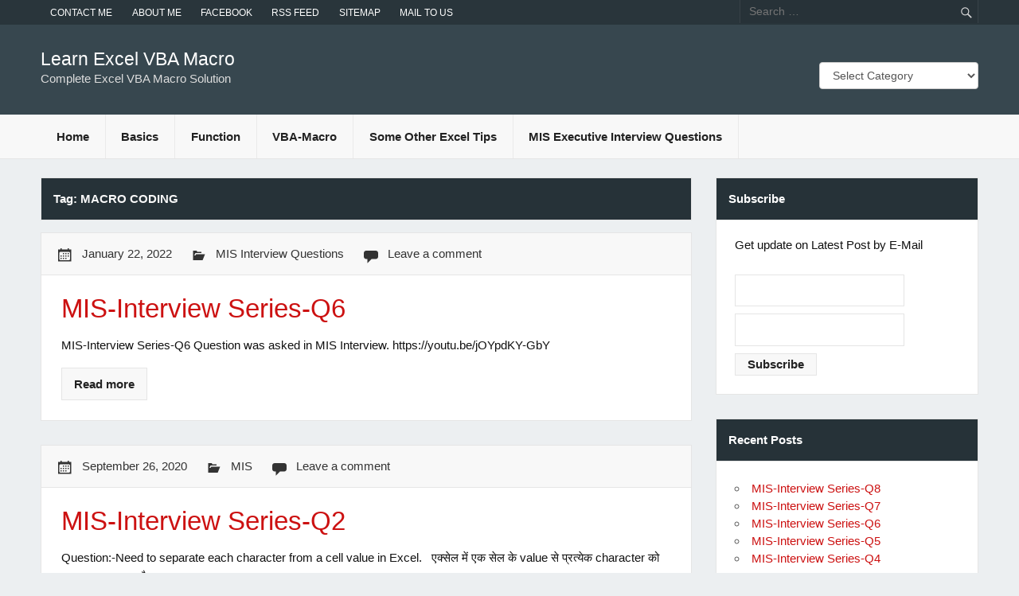

--- FILE ---
content_type: text/html; charset=UTF-8
request_url: http://www.learn-excel-vba-macro.com/tag/macro-coding/
body_size: 7755
content:
<!DOCTYPE html><html lang="en" prefix="og: http://ogp.me/ns#"><head><meta charset="UTF-8" /><meta name="viewport" content="width=device-width, initial-scale=1"><link rel="profile" href="http://gmpg.org/xfn/11" /><meta name="dailymotion-domain-verification" content="dmanxc1wgnmn9ofcp" /><link type="text/css" media="all" href="http://www.learn-excel-vba-macro.com/wp-content/cache/autoptimize/css/autoptimize_1bcd8aea9f606288e7e07fd94fe9e5c3.css" rel="stylesheet" /><title>MACRO CODING Archives - Learn Excel VBA Macro</title><link rel="canonical" href="http://www.learn-excel-vba-macro.com/tag/macro-coding/" /><meta property="og:locale" content="en_US" /><meta property="og:type" content="object" /><meta property="og:title" content="MACRO CODING Archives - Learn Excel VBA Macro" /><meta property="og:url" content="http://www.learn-excel-vba-macro.com/tag/macro-coding/" /><meta property="og:site_name" content="Learn Excel VBA Macro" /><meta property="og:image" content="http://www.learn-excel-vba-macro.com/wp-content/uploads/2017/11/Excel-Logo.png" /><meta name="twitter:card" content="summary" /><meta name="twitter:title" content="MACRO CODING Archives - Learn Excel VBA Macro" /><meta name="twitter:image" content="http://www.learn-excel-vba-macro.com/wp-content/uploads/2017/11/Excel-Logo.png" /> <script type='application/ld+json'>{"@context":"http:\/\/schema.org","@type":"WebSite","@id":"#website","url":"http:\/\/www.learn-excel-vba-macro.com\/","name":"Learn Excel VBA Macro","potentialAction":{"@type":"SearchAction","target":"http:\/\/www.learn-excel-vba-macro.com\/?s={search_term_string}","query-input":"required name=search_term_string"}}</script> <link rel='dns-prefetch' href='//s0.wp.com' /><link rel='dns-prefetch' href='//s.w.org' /><link rel="alternate" type="application/rss+xml" title="Learn Excel VBA Macro &raquo; Feed" href="http://www.learn-excel-vba-macro.com/feed/" /><link rel="alternate" type="application/rss+xml" title="Learn Excel VBA Macro &raquo; Comments Feed" href="http://www.learn-excel-vba-macro.com/comments/feed/" /><link rel="alternate" type="application/rss+xml" title="Learn Excel VBA Macro &raquo; MACRO CODING Tag Feed" href="http://www.learn-excel-vba-macro.com/tag/macro-coding/feed/" /> <script type="text/javascript">window._wpemojiSettings = {"baseUrl":"https:\/\/s.w.org\/images\/core\/emoji\/11\/72x72\/","ext":".png","svgUrl":"https:\/\/s.w.org\/images\/core\/emoji\/11\/svg\/","svgExt":".svg","source":{"concatemoji":"http:\/\/www.learn-excel-vba-macro.com\/wp-includes\/js\/wp-emoji-release.min.js?ver=4.9.22"}};
			!function(e,a,t){var n,r,o,i=a.createElement("canvas"),p=i.getContext&&i.getContext("2d");function s(e,t){var a=String.fromCharCode;p.clearRect(0,0,i.width,i.height),p.fillText(a.apply(this,e),0,0);e=i.toDataURL();return p.clearRect(0,0,i.width,i.height),p.fillText(a.apply(this,t),0,0),e===i.toDataURL()}function c(e){var t=a.createElement("script");t.src=e,t.defer=t.type="text/javascript",a.getElementsByTagName("head")[0].appendChild(t)}for(o=Array("flag","emoji"),t.supports={everything:!0,everythingExceptFlag:!0},r=0;r<o.length;r++)t.supports[o[r]]=function(e){if(!p||!p.fillText)return!1;switch(p.textBaseline="top",p.font="600 32px Arial",e){case"flag":return s([55356,56826,55356,56819],[55356,56826,8203,55356,56819])?!1:!s([55356,57332,56128,56423,56128,56418,56128,56421,56128,56430,56128,56423,56128,56447],[55356,57332,8203,56128,56423,8203,56128,56418,8203,56128,56421,8203,56128,56430,8203,56128,56423,8203,56128,56447]);case"emoji":return!s([55358,56760,9792,65039],[55358,56760,8203,9792,65039])}return!1}(o[r]),t.supports.everything=t.supports.everything&&t.supports[o[r]],"flag"!==o[r]&&(t.supports.everythingExceptFlag=t.supports.everythingExceptFlag&&t.supports[o[r]]);t.supports.everythingExceptFlag=t.supports.everythingExceptFlag&&!t.supports.flag,t.DOMReady=!1,t.readyCallback=function(){t.DOMReady=!0},t.supports.everything||(n=function(){t.readyCallback()},a.addEventListener?(a.addEventListener("DOMContentLoaded",n,!1),e.addEventListener("load",n,!1)):(e.attachEvent("onload",n),a.attachEvent("onreadystatechange",function(){"complete"===a.readyState&&t.readyCallback()})),(n=t.source||{}).concatemoji?c(n.concatemoji):n.wpemoji&&n.twemoji&&(c(n.twemoji),c(n.wpemoji)))}(window,document,window._wpemojiSettings);</script> <script type='text/javascript' async='async' src='http://www.learn-excel-vba-macro.com/wp-includes/js/jquery/jquery.js?ver=1.12.4'></script> <script type='text/javascript'>var es_data = {"messages":{"es_empty_email_notice":"Please enter email address","es_rate_limit_notice":"You need to wait for sometime before subscribing again","es_single_optin_success_message":"Successfully Subscribed.","es_email_exists_notice":"Email Address already exists!","es_unexpected_error_notice":"Oops.. Unexpected error occurred.","es_invalid_email_notice":"Invalid email address","es_try_later_notice":"Please try after some time"},"es_ajax_url":"http:\/\/www.learn-excel-vba-macro.com\/wp-admin\/admin-ajax.php"};</script> <script type='text/javascript'>var dukan_navigation_params = {"menuTitle":"Menu"};</script> <!--[if lt IE 9]> <script type='text/javascript' async='async' src='http://www.learn-excel-vba-macro.com/wp-content/themes/dukan-lite/js/html5shiv.js?ver=3.7.2'></script> <![endif]--><link rel='https://api.w.org/' href='http://www.learn-excel-vba-macro.com/wp-json/' /><link rel="EditURI" type="application/rsd+xml" title="RSD" href="http://www.learn-excel-vba-macro.com/xmlrpc.php?rsd" /><link rel="wlwmanifest" type="application/wlwmanifest+xml" href="http://www.learn-excel-vba-macro.com/wp-includes/wlwmanifest.xml" /><meta name="generator" content="WordPress 4.9.22" /><link rel='dns-prefetch' href='//v0.wordpress.com'/><link rel='dns-prefetch' href='//i0.wp.com'/><link rel='dns-prefetch' href='//i1.wp.com'/><link rel='dns-prefetch' href='//i2.wp.com'/></head><body class="archive tag tag-macro-coding tag-80 custom-background"><div id="wrapper" class="hfeed"><div id="header-wrap"><div id="topheader-wrap"><div id="topheader" class="container clearfix"><div id="header-search"><form role="search" method="get" class="search-form" action="http://www.learn-excel-vba-macro.com/"> <label> <span class="screen-reader-text">Search for:</span> <input type="search" class="search-field" placeholder="Search &hellip;" value="" name="s"> </label> <button type="submit" class="search-submit"> <span class="genericon-search"></span> </button></form></div><nav id="topnav" class="clearfix" role="navigation"><ul id="topnav-menu" class="menu"><li id="menu-item-67" class="menu-item menu-item-type-post_type menu-item-object-page menu-item-67"><a href="http://www.learn-excel-vba-macro.com/contact/">Contact Me</a></li><li id="menu-item-68" class="menu-item menu-item-type-post_type menu-item-object-page menu-item-68"><a href="http://www.learn-excel-vba-macro.com/about/">About Me</a></li><li id="menu-item-108" class="menu-item menu-item-type-custom menu-item-object-custom menu-item-108"><a href="https://www.facebook.com/Learn-Excel-VBA-Macro-351902648563448/">Facebook</a></li><li id="menu-item-70" class="menu-item menu-item-type-custom menu-item-object-custom menu-item-70"><a href="http://www.learn-excel-vba-macro.com/sitemap_index.xml">RSS Feed</a></li><li id="menu-item-69" class="menu-item menu-item-type-custom menu-item-object-custom menu-item-69"><a href="http://www.learn-excel-vba-macro.com/sitemap.xml">Sitemap</a></li><li id="menu-item-967" class="menu-item menu-item-type-post_type menu-item-object-page menu-item-967"><a href="http://www.learn-excel-vba-macro.com/mail-to-us/">Mail to US</a></li></ul></nav></div></div><header id="header" class="container clearfix" role="banner"><div id="logo"> <a href="http://www.learn-excel-vba-macro.com/" title="Learn Excel VBA Macro" rel="home"><h1 class="site-title">Learn Excel VBA Macro</h1> </a><h2 class="site-description">Complete Excel VBA Macro Solution</h2></div><div id="header-content" class="clearfix"><div id="dukan_banner" class="clearfix"><aside id="categories-3" class="widget_categories"><div class="widget_topheader">&nbsp;</div><form action="http://www.learn-excel-vba-macro.com" method="get"><label class="screen-reader-text" for="cat">&nbsp;</label><select  name='cat' id='cat' class='postform' ><option value='-1'>Select Category</option><option class="level-0" value="6">Basic</option><option class="level-0" value="81">EXCEL VBA TIPS</option><option class="level-0" value="7">Function</option><option class="level-1" value="10">&nbsp;&nbsp;&nbsp;Date and Time</option><option class="level-1" value="8">&nbsp;&nbsp;&nbsp;Logical</option><option class="level-1" value="11">&nbsp;&nbsp;&nbsp;LOOKUP &amp; Reference</option><option class="level-1" value="12">&nbsp;&nbsp;&nbsp;MATHS</option><option class="level-1" value="9">&nbsp;&nbsp;&nbsp;Text</option><option class="level-0" value="90">MIS</option><option class="level-0" value="87">MIS Interview Questions</option><option class="level-0" value="43">Some Other Excel Tips</option><option class="level-0" value="1">Uncategorized</option><option class="level-0" value="15">VBA/Macro</option><option class="level-1" value="16">&nbsp;&nbsp;&nbsp;VBA</option> </select></form> <script type='text/javascript'>(function() {
	var dropdown = document.getElementById( "cat" );
	function onCatChange() {
		if ( dropdown.options[ dropdown.selectedIndex ].value > 0 ) {
			dropdown.parentNode.submit();
		}
	}
	dropdown.onchange = onCatChange;
})();</script> </aside></div></div></header></div><div id="mainnav-wrap"><nav id="mainnav" class="container clearfix" role="navigation"><ul id="mainnav-menu" class="menu"><li id="menu-item-15" class="menu-item menu-item-type-custom menu-item-object-custom menu-item-home menu-item-15"><a href="http://www.learn-excel-vba-macro.com">Home</a></li><li id="menu-item-181" class="menu-item menu-item-type-post_type menu-item-object-page menu-item-181"><a href="http://www.learn-excel-vba-macro.com/basics/">Basics</a></li><li id="menu-item-166" class="menu-item menu-item-type-post_type menu-item-object-page menu-item-has-children menu-item-166"><a href="http://www.learn-excel-vba-macro.com/function/">Function</a><ul class="sub-menu"><li id="menu-item-167" class="menu-item menu-item-type-post_type menu-item-object-page menu-item-167"><a href="http://www.learn-excel-vba-macro.com/function/information/">Information</a></li><li id="menu-item-168" class="menu-item menu-item-type-post_type menu-item-object-page menu-item-168"><a href="http://www.learn-excel-vba-macro.com/function/date-and-time/">date-and-time</a></li><li id="menu-item-169" class="menu-item menu-item-type-post_type menu-item-object-page menu-item-169"><a href="http://www.learn-excel-vba-macro.com/function/lookup-reference/">lookup-reference</a></li><li id="menu-item-171" class="menu-item menu-item-type-post_type menu-item-object-page menu-item-171"><a href="http://www.learn-excel-vba-macro.com/function/statistical/">Statistical</a></li><li id="menu-item-172" class="menu-item menu-item-type-post_type menu-item-object-page menu-item-172"><a href="http://www.learn-excel-vba-macro.com/function/maths/">Maths</a></li><li id="menu-item-173" class="menu-item menu-item-type-post_type menu-item-object-page menu-item-173"><a href="http://www.learn-excel-vba-macro.com/function/logical/">Logical</a></li><li id="menu-item-174" class="menu-item menu-item-type-post_type menu-item-object-page menu-item-174"><a href="http://www.learn-excel-vba-macro.com/function/text/">Text Function</a></li></ul></li><li id="menu-item-164" class="menu-item menu-item-type-post_type menu-item-object-page menu-item-has-children menu-item-164"><a href="http://www.learn-excel-vba-macro.com/vba-macro/">VBA-Macro</a><ul class="sub-menu"><li id="menu-item-768" class="menu-item menu-item-type-post_type menu-item-object-page menu-item-768"><a href="http://www.learn-excel-vba-macro.com/vba-function/">VBA Function</a></li><li id="menu-item-776" class="menu-item menu-item-type-post_type menu-item-object-page menu-item-776"><a href="http://www.learn-excel-vba-macro.com/vba-tips/">VBA TIPS</a></li><li id="menu-item-1111" class="menu-item menu-item-type-post_type menu-item-object-page menu-item-1111"><a href="http://www.learn-excel-vba-macro.com/vba-macro/activex-controls/">ActiveX Controls</a></li></ul></li><li id="menu-item-1058" class="menu-item menu-item-type-post_type menu-item-object-page menu-item-has-children menu-item-1058"><a href="http://www.learn-excel-vba-macro.com/some-other-excel-tips/">Some Other Excel Tips</a><ul class="sub-menu"><li id="menu-item-1077" class="menu-item menu-item-type-post_type menu-item-object-page menu-item-1077"><a href="http://www.learn-excel-vba-macro.com/some-other-excel-tips/pivot-table-help-page/">Pivot Table Help Page</a></li><li id="menu-item-1078" class="menu-item menu-item-type-post_type menu-item-object-page menu-item-1078"><a href="http://www.learn-excel-vba-macro.com/some-other-excel-tips/print-help-page/">Print Help Page</a></li><li id="menu-item-1102" class="menu-item menu-item-type-post_type menu-item-object-page menu-item-1102"><a href="http://www.learn-excel-vba-macro.com/some-other-excel-tips/data-validation-in-excel/">Data Validation In Excel</a></li><li id="menu-item-1152" class="menu-item menu-item-type-post_type menu-item-object-page menu-item-1152"><a href="http://www.learn-excel-vba-macro.com/some-other-excel-tips/excel-shortcuts/">Excel Shortcuts</a></li><li id="menu-item-1335" class="menu-item menu-item-type-post_type menu-item-object-page menu-item-1335"><a href="http://www.learn-excel-vba-macro.com/more-excel-tips/">More Excel Tips</a></li></ul></li><li id="menu-item-1597" class="menu-item menu-item-type-post_type menu-item-object-page menu-item-1597"><a href="http://www.learn-excel-vba-macro.com/excel-test-paper-answer/">MIS Executive Interview Questions</a></li></ul></nav></div><div id="wrap" class="container clearfix"><section id="content" class="primary" role="main"><header class="page-header"><h2 class="archive-title">Tag: MACRO CODING</h2></header><article id="post-1975" class="archive-post clearfix post-1975 post type-post status-publish format-standard hentry category-mis-interview-questions tag-activex-controls tag-advance-excel-formula tag-advanced-excel-training tag-date-function tag-edate-function-in-excel tag-eomonth-function-in-excel tag-excel-and-function tag-excel-class tag-excel-formula tag-excel-function tag-macro-coding tag-mkdir-function-- tag-text-function tag-use-of-sumif tag-use-of-vlookup tag-71"><div class="postmeta-wrap clearfix"> <a href="http://www.learn-excel-vba-macro.com/mis-interview-questions/mis-interview-series-q6/" rel="bookmark"> </a><div class="postmeta"> <span class="meta-date"> <a href="http://www.learn-excel-vba-macro.com/mis-interview-questions/mis-interview-series-q6/" title="11:14 am" rel="bookmark"><time class="entry-date published date updated" datetime="2022-01-22T11:14:40+00:00">January 22, 2022</time></a> </span> <span class="meta-category"> <a href="http://www.learn-excel-vba-macro.com/category/mis-interview-questions/" rel="category tag">MIS Interview Questions</a> </span> <span class="meta-comments"> <a href="http://www.learn-excel-vba-macro.com/mis-interview-questions/mis-interview-series-q6/#respond">Leave a comment</a> </span></div></div><div class="post-content"><h2 class="post-title entry-title"> <a href="http://www.learn-excel-vba-macro.com/mis-interview-questions/mis-interview-series-q6/" rel="bookmark"> <span>MIS-Interview Series-Q6</span> </a></h2><div class="entry clearfix"><p>MIS-Interview Series-Q6 Question was asked in MIS Interview. https://youtu.be/jOYpdKY-GbY</p> <a href="http://www.learn-excel-vba-macro.com/mis-interview-questions/mis-interview-series-q6/" class="more-link">Read more</a></div></div></article><article id="post-1902" class="archive-post clearfix post-1902 post type-post status-publish format-standard hentry category-mis tag-advance-excel-formula tag-advanced-excel-training tag-excel-class tag-excel-function tag-excel-macro tag-excel-test tag-excel-tips tag-excel-training tag-macro-coding tag-mis-interview-questions tag-use-of-excel-function"><div class="postmeta-wrap clearfix"> <a href="http://www.learn-excel-vba-macro.com/mis/mis-interview-series-q2/" rel="bookmark"> </a><div class="postmeta"> <span class="meta-date"> <a href="http://www.learn-excel-vba-macro.com/mis/mis-interview-series-q2/" title="10:24 pm" rel="bookmark"><time class="entry-date published date updated" datetime="2020-09-26T22:24:02+00:00">September 26, 2020</time></a> </span> <span class="meta-category"> <a href="http://www.learn-excel-vba-macro.com/category/mis/" rel="category tag">MIS</a> </span> <span class="meta-comments"> <a href="http://www.learn-excel-vba-macro.com/mis/mis-interview-series-q2/#respond">Leave a comment</a> </span></div></div><div class="post-content"><h2 class="post-title entry-title"> <a href="http://www.learn-excel-vba-macro.com/mis/mis-interview-series-q2/" rel="bookmark"> <span>MIS-Interview Series-Q2</span> </a></h2><div class="entry clearfix"><p>Question:-Need to separate each character from a cell value in Excel. &nbsp; एक्सेल में एक सेल के value से प्रत्येक character को अलग अलग करना है. &nbsp; &nbsp; &nbsp; &nbsp;</p> <a href="http://www.learn-excel-vba-macro.com/mis/mis-interview-series-q2/" class="more-link">Read more</a></div></div></article><article id="post-1870" class="archive-post clearfix post-1870 post type-post status-publish format-standard hentry category-mis-interview-questions tag-advance-excel-formula tag-advanced-excel-training tag-excel-function tag-excel-macro tag-excel-question tag-excel-test tag-excel-training tag-macro-coding tag-mis-interview-questions tag-mkdir-function-- tag-vba-macro-function tag-vlookup-wildcard tag-71"><div class="postmeta-wrap clearfix"> <a href="http://www.learn-excel-vba-macro.com/mis-interview-questions/mis-interview-series-1-fill-blank-cells-in-excel-with-above-cell-value/" rel="bookmark"> </a><div class="postmeta"> <span class="meta-date"> <a href="http://www.learn-excel-vba-macro.com/mis-interview-questions/mis-interview-series-1-fill-blank-cells-in-excel-with-above-cell-value/" title="2:17 pm" rel="bookmark"><time class="entry-date published date updated" datetime="2020-09-13T14:17:26+00:00">September 13, 2020</time></a> </span> <span class="meta-category"> <a href="http://www.learn-excel-vba-macro.com/category/mis-interview-questions/" rel="category tag">MIS Interview Questions</a> </span> <span class="meta-comments"> <a href="http://www.learn-excel-vba-macro.com/mis-interview-questions/mis-interview-series-1-fill-blank-cells-in-excel-with-above-cell-value/#comments">One comment</a> </span></div></div><div class="post-content"><h2 class="post-title entry-title"> <a href="http://www.learn-excel-vba-macro.com/mis-interview-questions/mis-interview-series-1-fill-blank-cells-in-excel-with-above-cell-value/" rel="bookmark"> <span>MIS-Interview Series-1-Fill Blank Cells In Excel With Above Cell Value</span> </a></h2><div class="entry clearfix"><p>Question:-In a range in excel some cells are blank and some are filled. एक्सेल में इक Range में कुछ खाली और कुछ भरे हुए cell है. We have to fill blank cells with upper filled cell value. हमें ऊपर के भरे हुए cell value को निचे के blank सेल में value भरना है. &nbsp; &nbsp; &nbsp; &nbsp; &nbsp; &nbsp; &nbsp; &nbsp; &nbsp; &nbsp; &nbsp; &nbsp; &nbsp; &nbsp; &nbsp; We have to select range C3 TO I12, हमें C3 से I12 तक के [&#8230;]</p> <a href="http://www.learn-excel-vba-macro.com/mis-interview-questions/mis-interview-series-1-fill-blank-cells-in-excel-with-above-cell-value/" class="more-link">Read more</a></div></div></article><article id="post-1651" class="archive-post clearfix post-1651 post type-post status-publish format-standard hentry category-lookup-reference category-uncategorized tag-advance-excel-formula tag-advanced-excel-training tag-excel-formula tag-excel-function tag-excel-if-question tag-excel-macro tag-excel-question tag-excel-test tag-macro-coding tag-text-function tag-use-of-excel-function tag-vba-coding tag-vba-function tag-71"><div class="postmeta-wrap clearfix"> <a href="http://www.learn-excel-vba-macro.com/uncategorized/match-with-index-in-excel/" rel="bookmark"> </a><div class="postmeta"> <span class="meta-date"> <a href="http://www.learn-excel-vba-macro.com/uncategorized/match-with-index-in-excel/" title="11:44 pm" rel="bookmark"><time class="entry-date published date updated" datetime="2018-12-25T23:44:00+00:00">December 25, 2018</time></a> </span> <span class="meta-category"> <a href="http://www.learn-excel-vba-macro.com/category/function/lookup-reference/" rel="category tag">LOOKUP &amp; Reference</a>, <a href="http://www.learn-excel-vba-macro.com/category/uncategorized/" rel="category tag">Uncategorized</a> </span> <span class="meta-comments"> <a href="http://www.learn-excel-vba-macro.com/uncategorized/match-with-index-in-excel/#comments">3 comments</a> </span></div></div><div class="post-content"><h2 class="post-title entry-title"> <a href="http://www.learn-excel-vba-macro.com/uncategorized/match-with-index-in-excel/" rel="bookmark"> <span>Match With Index In Excel</span> </a></h2><div class="entry clearfix"><p>Use of Match Function With Index Match Function के साथ Index फंक्शन का प्रयोग &nbsp; &nbsp; The INDEX MATCH formula is the combination of two functions in Excel: INDEX and MATCH. &nbsp; INDEX MATCH formula Excel में Index और Match दो Functions का संयोजन है। &nbsp; =INDEX() returns the value of a cell in a table based on the column and row number. Column और Row की संख्या के आधार पर तालिका में cell का Value लौटाता है। =MATCH() returns the [&#8230;]</p> <a href="http://www.learn-excel-vba-macro.com/uncategorized/match-with-index-in-excel/" class="more-link">Read more</a></div></div></article></section><section id="sidebar" class="secondary clearfix" role="complementary"><aside id="email-subscribers-form-3" class="widget widget_email-subscribers-form"><h3 class="widgettitle"><span>Subscribe</span></h3><div class="emaillist"><form action="#" method="post" class="es_subscription_form es_shortcode_form" id="es_subscription_form_1769979977" data-source="ig-es"><div class="es_caption">Get update on Latest Post by E-Mail</div><div class="es-field-wrap"><label><br/><input type="text" name="name" class="ig_es_form_field_name"  placeholder="" value="" /></label></div><div class="es-field-wrap"><label><input class="es_required_field es_txt_email ig_es_form_field_email" type="email" name="email" value="" placeholder="" required/></label></div> <input type="hidden" name="lists[]" value="1" /> <input type="hidden" name="form_id" value="2" /> <input type="hidden" name="es_email_page" value="1651"/> <input type="hidden" name="es_email_page_url" value="http://www.learn-excel-vba-macro.com/uncategorized/match-with-index-in-excel/"/> <input type="hidden" name="status" value="Unconfirmed"/> <input type="hidden" name="es-subscribe" id="es-subscribe" value="76864e6aa2"/> <label style="position:absolute;top:-99999px;left:-99999px;z-index:-99;"><input type="email" name="es_hp_email" class="es_required_field" tabindex="-1" autocomplete="-1" value=""/></label> <input type="submit" name="submit" class="es_subscription_form_submit es_submit_button es_textbox_button" id="es_subscription_form_submit_1769979977" value="Subscribe"/> <span class="es_spinner_image" id="spinner-image"><img src="http://www.learn-excel-vba-macro.com/wp-content/plugins/email-subscribers/lite/public/images/spinner.gif"/></span></form><span class="es_subscription_message" id="es_subscription_message_1769979977"></span></div></aside><aside id="recent-posts-2" class="widget widget_recent_entries"><h3 class="widgettitle"><span>Recent Posts</span></h3><ul><li> <a href="http://www.learn-excel-vba-macro.com/mis-interview-questions/mis-interview-series-q8/">MIS-Interview Series-Q8</a></li><li> <a href="http://www.learn-excel-vba-macro.com/uncategorized/mis-interview-series-q7/">MIS-Interview Series-Q7</a></li><li> <a href="http://www.learn-excel-vba-macro.com/mis-interview-questions/mis-interview-series-q6/">MIS-Interview Series-Q6</a></li><li> <a href="http://www.learn-excel-vba-macro.com/mis-interview-questions/mis-interview-series-q5/">MIS-Interview Series-Q5</a></li><li> <a href="http://www.learn-excel-vba-macro.com/mis-interview-questions/mis-interview-series-q4/">MIS-Interview Series-Q4</a></li></ul></aside><aside id="categories-4" class="widget widget_categories"><h3 class="widgettitle"><span>Categories</span></h3><ul><li class="cat-item cat-item-6"><a href="http://www.learn-excel-vba-macro.com/category/basic/" >Basic</a> (5)</li><li class="cat-item cat-item-81"><a href="http://www.learn-excel-vba-macro.com/category/excel-vba-tips/" >EXCEL VBA TIPS</a> (2)</li><li class="cat-item cat-item-7"><a href="http://www.learn-excel-vba-macro.com/category/function/" >Function</a> (16)<ul class='children'><li class="cat-item cat-item-10"><a href="http://www.learn-excel-vba-macro.com/category/function/date-and-time/" >Date and Time</a> (2)</li><li class="cat-item cat-item-8"><a href="http://www.learn-excel-vba-macro.com/category/function/logical/" >Logical</a> (2)</li><li class="cat-item cat-item-11"><a href="http://www.learn-excel-vba-macro.com/category/function/lookup-reference/" >LOOKUP &amp; Reference</a> (5)</li><li class="cat-item cat-item-12"><a href="http://www.learn-excel-vba-macro.com/category/function/maths/" >MATHS</a> (1)</li><li class="cat-item cat-item-9"><a href="http://www.learn-excel-vba-macro.com/category/function/text/" >Text</a> (6)</li></ul></li><li class="cat-item cat-item-90"><a href="http://www.learn-excel-vba-macro.com/category/mis/" >MIS</a> (2)</li><li class="cat-item cat-item-87"><a href="http://www.learn-excel-vba-macro.com/category/mis-interview-questions/" >MIS Interview Questions</a> (6)</li><li class="cat-item cat-item-43"><a href="http://www.learn-excel-vba-macro.com/category/some-other-excel-tips/" title="For Some Different Excel Tips Page">Some Other Excel Tips</a> (8)</li><li class="cat-item cat-item-1"><a href="http://www.learn-excel-vba-macro.com/category/uncategorized/" >Uncategorized</a> (8)</li><li class="cat-item cat-item-15"><a href="http://www.learn-excel-vba-macro.com/category/vbamacro/" >VBA/Macro</a> (9)<ul class='children'><li class="cat-item cat-item-16"><a href="http://www.learn-excel-vba-macro.com/category/vbamacro/vba/" >VBA</a> (2)</li></ul></li></ul></aside><aside id="archives-2" class="widget widget_archive"><h3 class="widgettitle"><span>Archives</span></h3><ul><li><a href='http://www.learn-excel-vba-macro.com/2022/01/'>January 2022</a>&nbsp;(3)</li><li><a href='http://www.learn-excel-vba-macro.com/2021/09/'>September 2021</a>&nbsp;(2)</li><li><a href='http://www.learn-excel-vba-macro.com/2021/05/'>May 2021</a>&nbsp;(1)</li><li><a href='http://www.learn-excel-vba-macro.com/2020/10/'>October 2020</a>&nbsp;(1)</li><li><a href='http://www.learn-excel-vba-macro.com/2020/09/'>September 2020</a>&nbsp;(2)</li><li><a href='http://www.learn-excel-vba-macro.com/2020/06/'>June 2020</a>&nbsp;(3)</li><li><a href='http://www.learn-excel-vba-macro.com/2020/05/'>May 2020</a>&nbsp;(1)</li><li><a href='http://www.learn-excel-vba-macro.com/2020/04/'>April 2020</a>&nbsp;(1)</li><li><a href='http://www.learn-excel-vba-macro.com/2020/03/'>March 2020</a>&nbsp;(1)</li><li><a href='http://www.learn-excel-vba-macro.com/2019/04/'>April 2019</a>&nbsp;(1)</li><li><a href='http://www.learn-excel-vba-macro.com/2018/12/'>December 2018</a>&nbsp;(1)</li><li><a href='http://www.learn-excel-vba-macro.com/2018/11/'>November 2018</a>&nbsp;(1)</li><li><a href='http://www.learn-excel-vba-macro.com/2018/10/'>October 2018</a>&nbsp;(1)</li><li><a href='http://www.learn-excel-vba-macro.com/2018/09/'>September 2018</a>&nbsp;(1)</li><li><a href='http://www.learn-excel-vba-macro.com/2018/08/'>August 2018</a>&nbsp;(2)</li><li><a href='http://www.learn-excel-vba-macro.com/2018/07/'>July 2018</a>&nbsp;(1)</li><li><a href='http://www.learn-excel-vba-macro.com/2018/03/'>March 2018</a>&nbsp;(3)</li><li><a href='http://www.learn-excel-vba-macro.com/2018/02/'>February 2018</a>&nbsp;(4)</li><li><a href='http://www.learn-excel-vba-macro.com/2018/01/'>January 2018</a>&nbsp;(6)</li><li><a href='http://www.learn-excel-vba-macro.com/2017/12/'>December 2017</a>&nbsp;(6)</li><li><a href='http://www.learn-excel-vba-macro.com/2017/10/'>October 2017</a>&nbsp;(2)</li><li><a href='http://www.learn-excel-vba-macro.com/2017/08/'>August 2017</a>&nbsp;(4)</li></ul></aside></section></div><div id="footer-bg"><div id="footer-wrap"><footer id="footer" class="container clearfix" role="contentinfo"><div id="footer-social-icons" class="social-icons-wrap clearfix"><p class="social-icons-hint"> Please go to Appearance &#8594; Menus and create a new custom menu with custom links to all your social networks. Then click on "Manage Locations" tab and assign your created menu to the "Social Icons" location.</p></div><div id="footer-text"><span class="credit-link"> Powered by <a href="http://odude.com/themes/dukan/" title="ODude.com"> Dukan Theme</a></span></div></footer></div></div></div><!--[if lte IE 8]><link rel='stylesheet' id='jetpack-carousel-ie8fix-css'  href='http://www.learn-excel-vba-macro.com/wp-content/plugins/jetpack/modules/carousel/jetpack-carousel-ie8fix.css?ver=20121024' type='text/css' media='all' /> <![endif]--> <script type='text/javascript' async='async' src='https://s0.wp.com/wp-content/js/devicepx-jetpack.js?ver=202605'></script> <script type='text/javascript'>var jetpackCarouselStrings = {"widths":[370,700,1000,1200,1400,2000],"is_logged_in":"","lang":"en","ajaxurl":"http:\/\/www.learn-excel-vba-macro.com\/wp-admin\/admin-ajax.php","nonce":"0d009a176c","display_exif":"1","display_geo":"1","single_image_gallery":"1","single_image_gallery_media_file":"","background_color":"black","comment":"Comment","post_comment":"Post Comment","write_comment":"Write a Comment...","loading_comments":"Loading Comments...","download_original":"View full size <span class=\"photo-size\">{0}<span class=\"photo-size-times\">\u00d7<\/span>{1}<\/span>","no_comment_text":"Please be sure to submit some text with your comment.","no_comment_email":"Please provide an email address to comment.","no_comment_author":"Please provide your name to comment.","comment_post_error":"Sorry, but there was an error posting your comment. Please try again later.","comment_approved":"Your comment was approved.","comment_unapproved":"Your comment is in moderation.","camera":"Camera","aperture":"Aperture","shutter_speed":"Shutter Speed","focal_length":"Focal Length","copyright":"Copyright","comment_registration":"0","require_name_email":"1","login_url":"http:\/\/www.learn-excel-vba-macro.com\/wp-login.php?redirect_to=http%3A%2F%2Fwww.learn-excel-vba-macro.com%2Fmis-interview-questions%2Fmis-interview-series-1-fill-blank-cells-in-excel-with-above-cell-value%2F","blog_id":"1","meta_data":["camera","aperture","shutter_speed","focal_length","copyright"],"local_comments_commenting_as":"<fieldset><label for=\"email\">Email (Required)<\/label> <input type=\"text\" name=\"email\" class=\"jp-carousel-comment-form-field jp-carousel-comment-form-text-field\" id=\"jp-carousel-comment-form-email-field\" \/><\/fieldset><fieldset><label for=\"author\">Name (Required)<\/label> <input type=\"text\" name=\"author\" class=\"jp-carousel-comment-form-field jp-carousel-comment-form-text-field\" id=\"jp-carousel-comment-form-author-field\" \/><\/fieldset><fieldset><label for=\"url\">Website<\/label> <input type=\"text\" name=\"url\" class=\"jp-carousel-comment-form-field jp-carousel-comment-form-text-field\" id=\"jp-carousel-comment-form-url-field\" \/><\/fieldset>"};</script> <script type='text/javascript' src='https://stats.wp.com/e-202605.js' async defer></script> <script type='text/javascript'>_stq = window._stq || [];
	_stq.push([ 'view', {v:'ext',j:'1:5.6.1',blog:'133015227',post:'0',tz:'5.5',srv:'www.learn-excel-vba-macro.com'} ]);
	_stq.push([ 'clickTrackerInit', '133015227', '0' ]);</script> <script type="text/javascript"  async='async' src="http://www.learn-excel-vba-macro.com/wp-content/cache/autoptimize/js/autoptimize_4c2cc34d654723ce32a3797c919a7ebd.js"></script></body></html>